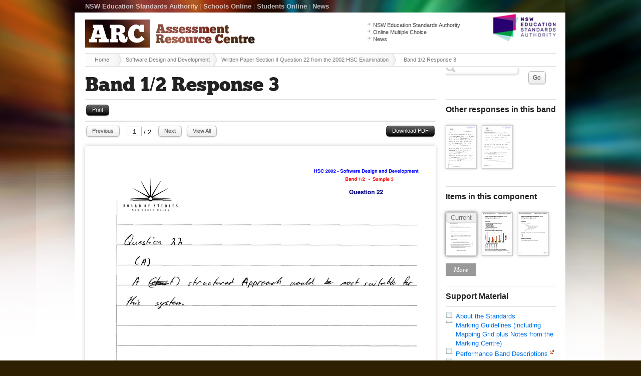

--- FILE ---
content_type: text/html;charset=UTF-8
request_url: https://arc2.nesa.nsw.edu.au/view/byarea/course/15360/question/6342/response/35763
body_size: 5030
content:


		
	







	<!doctype html>
<!--[if lt IE 7 ]><html lang="en" class="ie6"><![endif]-->
<!--[if lt IE 8 ]><html lang="en" class="ie7"><![endif]-->
<!--[if IE 8 ]><html lang="en" class="ie8"><![endif]-->
<!--[if IE 9 ]><html lang="en" class="ie9"><![endif]-->
<!--[if (gt IE 9)|!(IE)]>--><html lang="en" class="no-js"><!--<![endif]-->
<head>
	<!-- {ts '2026-01-06 14:26:08'} | ip-10-4-39-146.ap-southeast-2.compute.internal | production -->
	<meta charset="utf-8">
	<meta http-equiv="X-UA-Compatible" content="IE=edge,chrome=1">
	<meta name="description" content="Written Paper Section II Question 22 from the 2002 HSC Examination in course Software Design and Development">
	<meta name="author" content="Board of Studies NSW">
	<title>ARC :: Band 1/2 Response 3 </title>
	<link rel="shortcut icon" href="/favicon.ico">
	<link rel="apple-touch-icon" href="/apple-touch-icon.png">
	
	<link rel="stylesheet" href="/css/combine.1.0.3.css">
	
	
	<link rel="canonical" href="/view/byband/course/15360/question/6342/response/35763" />
	
	<script src="/js/libs/modernizr-1.6.min.js"></script>
</head>

<body class="" itemscope itemtype="http://schema.org/ItemPage">

<div id="wrap">
	<header>
		<div id="sitename"><a href="/"><strong class="visuallyhidden">Assessment Resource Centre</strong> <img src="/images/arc_logo.png" alt="ARC" width="339" height="56" ></a></div>
		<div class="container clearfix print-invisible" id="nav-primary">
			<div class="column span-9">
				<p><a href="http://educationstandards.nsw.edu.au/">NSW Education Standards Authority</a> <span>|</span> <a href="https://bosho.boardofstudies.nsw.edu.au/links/schoolsonline.html">Schools Online</a> <span>|</span> <a href="https://studentsonline.nesa.nsw.edu.au/">Students Online</a> <span>|</span> <a href="http://educationstandards.nsw.edu.au/wps/portal/nesa/about/news">News</a></p>
			</div>
			








<div class="column span-3 last" id="search">
	<form method="get" action="/search/result/course/15360">
		<input type="hidden" name="action" value="search.result">
		<input type="hidden" name="course" value="15360">
		<label for="site-search" class="visuallyhidden">Site Search</label>
		<input type="text" id="site-search" name="keywords" value="" />
		
		<div id="searchbox-dropdown" style="display:hidden">
			
			<select name="component_id" id="area">
				<option selected="selected" value="">Any Component</option>
				
				
				
					
					
				
				
				<option value="1298">Development and Impact of Software Solutions</option>
				
				
				
				<option value="1299">Software Development Cycle</option>
				
				
				
				<option value="1300">Developing a Solution Package</option>
				
				
				
				<option value="1301">Option: Evolution of programming languages</option>
				
				
				
				<option value="1302">Option: The Software Developer's View of the hardware</option>
				
				
				
				<option value="1329">Planning and designing software solutions</option>
				
									
				
					
				
				
			</select>
			
			<p class="f-bands">
			<label class="hd">Band</label>
			<br />				
			
				
					
					<span class="nowrap">
						
						<input type="checkbox" name="band_id" id="band-5" value="5" >
						<label for="band-5">5/6</label>					
					</span>
				
			
				
					
					<span class="nowrap">
						
						<input type="checkbox" name="band_id" id="band-4" value="4" >
						<label for="band-4">4/5</label>					
					</span>
				
			
				
					
					<span class="nowrap">
						
						<input type="checkbox" name="band_id" id="band-3" value="3" >
						<label for="band-3">3/4</label>					
					</span>
				
			
				
					
					<span class="nowrap">
						
						<input type="checkbox" name="band_id" id="band-2" value="2" >
						<label for="band-2">2/3</label>					
					</span>
				
			
				
					
					<span class="nowrap">
						
						<input type="checkbox" name="band_id" id="band-1" value="1" >
						<label for="band-1">1/2</label>					
					</span>
				
			
				
			
				
			
			</p>
			
			<p class="f-types">
				<label class="hd">Type</label><br />
				
					<span class="nowrap">
					<input type="checkbox" name="answer_type" id="type_1" value="Multiple-choice"  >
					<label for="type_1">Multiple-choice</label>
					</span>
					<br />
				
					<span class="nowrap">
					<input type="checkbox" name="answer_type" id="type_2" value="Short response"  >
					<label for="type_2">Short response</label>
					</span>
					<br />
				
					<span class="nowrap">
					<input type="checkbox" name="answer_type" id="type_3" value="Extended response"  >
					<label for="type_3">Extended response</label>
					</span>
					<br />
					
			</p>
			
			<p class="f-other">
				<label class="hd">Other</label><br />
				
					
					<span class="nowrap">
					<input type="checkbox" name="band_id" id="band_exemp" value="6"   >
					<label for="band_exemp">Exemplary response</label>
					</span>
					<br />
				
				<span class="nowrap">
				<input type="checkbox" name="hasannotation" id="hasannotation" value="1" />
				<label for="hasannotation">Annotated responses</label>
				</span>
			</p>
			
		</div>
		<button type="submit" name="search" class="button medium white">Go</button>
	</form>
</div>

		</div>
		<div class="container clearfix" id="quicklinks">
			<div class="column span-3 prepend-7 last">
				<ul>
					<li><a href="http://educationstandards.nsw.edu.au/">NSW Education Standards Authority</a></li>
					<li><a href="http://mcq.nesa.nsw.edu.au/">Online Multiple Choice</a></li>
					<li><a href="http://educationstandards.nsw.edu.au/wps/portal/nesa/about/news">News</a></li>
				</ul>
			</div>
		</div>
		<div class="container clearfix" id="breadcrumbs">
			<div class="column span-12 last">
				<ul itemprop="breadcrumb">
					<li><a href="/">Home</a></li>
					
						
							
								<li><a href="/view/default/course/15360">Software Design and Development</a></li>
							
						
					
						
							
								<li><a href="/view/byarea/course/15360/question/6342">Written Paper Section II Question 22 from the 2002 HSC Examination</a></li>
							
						
					
						
							
								<li class="last">Band 1/2 Response 3</li>	
							
						
					
				</ul>
			</div>
		</div>
	</header>
	









	<div id="main">
		<h1>Band 1/2 Response 3</h1>	
		<div class="container clearfix">
	
	<div class="column span-9">
		
			<noscript>


<div class="error"> 
	Please enable your JavaScript for better view.
</div>


</noscript>






<div class="page-utilities clearfix print-invisible no-js-hidden idevices-hidden">

<ul>		
	<li class="print-invisible"><a href="javascript:window.print();" class="small button black idevices-hidden">Print</a></li>
	
	
	
	
		
</ul>	

</div>






					
			

		
	
	








<div class="jspdfpreview">

<div class="work-sample-nav clearfix print-invisible no-js-visible">
	
	<div class="work-sample-utilities clearfix">
	<ul>		
		<li><a target="_blank" href="/assets/process/15360/2002/q22_b12_s3.pdf" class="small button black pdfdownload" title="Download PDF">Download PDF</a></li>		
	</ul>
	</div>

	
	
		
		
	
	
	
		
		
	
	
	
	
	
	
	
	<div class="work-sample-pagination clearfix no-js-invisible">
		<ul>			
			
			<li><a href="#" class="small button white pdfpreviewtrigger_prev">Previous</a></li>
			<li class="pagerinput"> <input type="text" value="1" /> / <span class="totalpages">2</span> </li>
			<li><a href="#" class="small button white pdfpreviewtrigger_next">Next</a></li>
			<li><a href="#allpages" class="small button white pdfpreviewtrigger_all">View All</a></li>
			
		</ul>
	</div>
</div>


	
	
	
	<div class="work-sample no-js-hidden">
		
		<div class="pdfpreview-pages-collection" >
		
		<span title="Page 1" id="pdfpreview_2A3A50CF-5CA5-47C3-BA93EDC19F092F4C" data-page="1" class="print-visible print-page-break-after pdfpreview pdfpreview-first" >
			<a href="/assets/process/15360/2002/q22_b12_s3-000.png"  class="work-sample-fullsize jqueryPreloadImage jqueryPreloadImageFirst"></a>
		</span>
		
		
		
			
				
				
			
		
			
				
				
					<span title="Page 2" id="pdfpreview_F9BE311A-E118-4630-8E352ED6E411310D" class="print-visible print-page-break-after pdfpreview hidden"  data-page="2" >
					<a href="/assets/process/15360/2002/q22_b12_s3-001.png" class="work-sample-fullsize jqueryPreloadImage"></a>
					</span>
				
			
		
			
		
			
		
							
		</div>
		
		
		
		
			
		
		<div class="pdfpreview_thumbnail_container print-invisible">
		
			
		
			
		
			
				
				
				
				<div id="pdfpreview_thumbnail_2A3A50CF-5CA5-47C3-BA93EDC19F092F4C" class="pdfpreview_thumbnail pdfpagenotready">
					<div class="document-thumb">
					<a href="/assets/process/15360/2002/thumb_q22_b12_s3-000.png" alt="Thumbnail for page 1" title="Page 1" class="jqueryPreloadImage" data-page="1"></a>
					<span>1</span>
					</div>
				</div>
				
						
			
		
			
				
				
				
				<div id="pdfpreview_thumbnail_F9BE311A-E118-4630-8E352ED6E411310D" class="pdfpreview_thumbnail pdfpagenotready">
					<div class="document-thumb">
					<a href="/assets/process/15360/2002/thumb_q22_b12_s3-001.png" alt="Thumbnail for page 2" title="Page 2" class="jqueryPreloadImage" data-page="2"></a>
					<span>2</span>
					</div>
				</div>
				
						
			
		
		</div>
	
		
		
	</div>



<span class="hidden gaq_event_label">/assets/process/15360/2002/q22_b12_s3.pdf</span>

</div>


	
		

			
		
	</div>
		
	<div class="column span-3 last sidebar print-invisible" itemscope itemtype="http://schema.org/WPSideBar">				
		
		
		
		




		
		
		
		



<h4>Other responses in this band</h4>
	
<div class="question-responses clearfix jsThumbnailAlways">
	
	
		
			
			
			

<a href="/view/byarea/course/15360/question/6342/response/35761" class="document-thumb  jstooltip" title="
Band 1/2  Response 1 ">
	<span href="/assets/process/15360/2002/thumb_q22_b12_s1-000.png" class="work-sample-thumb  no-js-visible jqueryPreloadImage thumbnail-type-pdf">
Band 1/2  Response 1 </span>
	
</a>
	
	
	
		
			
			
			

<a href="/view/byarea/course/15360/question/6342/response/35762" class="document-thumb  jstooltip" title="
Band 1/2  Response 2 ">
	<span href="/assets/process/15360/2002/thumb_q22_b12_s2-000.png" class="work-sample-thumb  no-js-visible jqueryPreloadImage thumbnail-type-pdf">
Band 1/2  Response 2 </span>
	
</a>
	
	
	
				
</div>
	


		
		
		
		







	
		
				
	
		
		
		
						
			
			
						
			
			
			
			
					
			
			
			
		
		
		
		
						
			
			
						
			
			
			
			
					
			
			
			
		
		
		
		
						
			
			
						
			
			
			
			
					
			
			
			
		
		
		
		
						
			
			
						
			
			
			
			
					
			
			
			
		
		
		
		
						
			
			
						
			
			
			
			
					
			
			
			
		
		
		
		
						
			
			
						
			
			
			
			
					
			
			
			
		
		
		
		
						
			
			
						
			
			
			
			
					
			
			
			
		
		
		
		
						
			
			
						
			
			
			
			
					
			
			
			
		
		
		
		
						
			
			
						
			
			
			
			
					
			
			
			
		
		
		
		
						
			
			
						
			
			
			
			
					
			
			
			
		
		
		
		
						
			
			
						
			
			
			
			
					
			
			
			
		
		
		
		
						
			
			
						
			
			
			
			
					
			
			
			
		
		
		
		
						
			
			
						
			
			
			
			
					
			
			
			
		
		
		
		
						
			
			
						
			
			
			
			
					
			
			
			
		
		
		
		
						
			
			
						
			
			
			
			
					
			
			
			
		
		
		
		
						
			
			
						
			
			
			
			
					
			
			
			
		
		
		
		
						
			
			
						
			
			
			
			
					
			
			
			
		
		
		
		
						
			
			
						
			
			
			
			
					
			
			
			
		
		
		
		
						
			
			
						
			
			
			
			
					
			
			
			
		
		
		
		
						
			
			
						
			
			
			
			
					
			
			
			
		
		
		
		
						
			
			
						
			
			
			
			
					
			
			
			
		
		
		
		
						
			
			
						
			
			
			
			
					
			
			
			
		
		
		
		
						
			
			
						
			
			
			
			
					
			
			
			
		
		
		
		
						
			
			
						
			
			
			
			
					
			
			
			
		
		
		
		
						
			
			
						
			
			
			
			
					
			
			
			
		
		
		
		
						
			
			
						
			
			
			
			
					
			
			
			
		
		
		
		
						
			
			
						
			
			
			
			
					
			
			
			
		
		
		
		
						
			
			
						
			
			
			
			
					
			
			
			
		
		
		
		
						
			
			
						
			
			
			
			
					
			
			
			
		
		
		
		
						
			
			
						
			
			
			
			
					
			
			
			
		
		
		
		
						
			
			
						
			
			
			
			
					
			
			
			
		
		
		
		
						
			
			
						
			
			
			
			
					
			
			
			
		
		
		
		
						
			
			
						
			
			
			
			
					
			
			
			
		
		
		
		
						
			
			
						
			
			
			
			
					
			
			
			
		
		
		
		
						
			
			
						
			
			
			
			
					
			
			
			
		
		
		
		
						
			
			
						
			
			
			
			
					
			
			
			
		
		
		
		
						
			
			
						
			
			
			
			
					
			
			
			
		
		
		
		
						
			
			
						
			
			
			
			
					
			
			
			
		
		
		
		
						
			
			
						
			
			
			
			
					
			
			
			
		
		
		
		
						
			
			
						
			
			
			
			
					
			
			
			
		
		
		
		
						
			
			
						
			
			
			
			
					
			
			
			
		
		
		
		
						
			
			
						
			
			
			
			
				
			
			
			
		
		
		
		
						
			
			
						
			
			
			
			
					
			
			
			
		
		
		
		
						
			
			
						
			
			
			
			
					
			
			
			
		
		
		
		
						
			
			
						
			
			
			
			
					
			
			
			
		
		
		
		
						
			
			
						
			
			
			
			
					
			
			
			
		
		
		
		
						
			
			
						
			
			
			
			
					
			
			
			
		
		
		
		
						
			
			
						
			
			
			
			
					
			
			
			
		
		
		
		
						
			
			
						
			
			
			
			
					
			
			
			
		
		
		
		
						
			
			
						
			
			
			
			
					
			
			
			
		
		
		
		
						
			
			
						
			
			
			
			
					
			
			
			
		
		
		
		
						
			
			
						
			
			
			
			
					
			
			
			
		
		
		
		
						
			
			
						
			
			
			
			
					
			
			
			
		
		
		
		
						
			
			
						
			
			
			
			
					
			
			
			
		
		
		
		
						
			
			
						
			
			
			
			
					
			
			
			
		
		
		
		
						
			
			
						
			
			
			
			
					
			
			
			
		
		
		
		
						
			
			
						
			
			
			
			
					
			
			
			
		
		
		
		
						
			
			
						
			
			
			
			
					
			
			
			
		
		
		
		
						
			
			
						
			
			
			
			
					
			
			
			
		
		
		
		
						
			
			
						
			
			
			
			
					
			
			
			
		
		
		
		
						
			
			
						
			
			
			
			
					
			
			
			
		
		
		
		
						
			
			
						
			
			
			
			
					
			
			
			
		
		

		
	
	
	
	
	
	




		<h4>Items in this component</h4>
		
		<div class="question-responses clearfix jsThumbnailAlways">
		
			

<a href="/view/byarea/course/15360/question/6342" class="document-thumb  current-object jstooltip" title="
 Written Paper 
Section II 
Question 22 - 2002 HSC
">
	<span href="/assets/process/15360/2002/thumb_exam_q22-000.png" class="work-sample-thumb  icon-active no-js-visible jqueryPreloadImage thumbnail-type-pdf">
 Written Paper 
Section II 
Question 22 - 2002 HSC
</span>
	
</a>
	
			

<a href="/view/byarea/course/15360/question/6280" class="document-thumb  jstooltip" title="
 Written Paper 
Section I 
Question 10 - 2003 HSC
">
	<span href="/assets/process/15360/2003/thumb_software_design_mcq_q10-000.png" class="work-sample-thumb   no-js-visible jqueryPreloadImage thumbnail-type-pdf">
 Written Paper 
Section I 
Question 10 - 2003 HSC
</span>
	
</a>
	

<a href="/view/byarea/course/15360/question/6281" class="document-thumb  jstooltip" title="
 Written Paper 
Section I 
Question 11 - 2003 HSC
">
	<span href="/assets/process/15360/2003/thumb_software_design_mcq_q11-000.png" class="work-sample-thumb   no-js-visible jqueryPreloadImage thumbnail-type-pdf">
 Written Paper 
Section I 
Question 11 - 2003 HSC
</span>
	
</a>
	

<a href="/view/byarea/course/15360/question/6282" class="document-thumb  jstooltip" title="
 Written Paper 
Section I 
Question 12 - 2003 HSC
">
	<span href="/assets/process/15360/2003/thumb_software_design_mcq_q12-000.png" class="work-sample-thumb   no-js-visible jqueryPreloadImage thumbnail-type-pdf">
 Written Paper 
Section I 
Question 12 - 2003 HSC
</span>
	
</a>
	

<a href="/view/byarea/course/15360/question/6283" class="document-thumb  jstooltip" title="
 Written Paper 
Section I 
Question 13 - 2003 HSC
">
	<span href="/assets/process/15360/2003/thumb_software_design_mcq_q13-000.png" class="work-sample-thumb   no-js-visible jqueryPreloadImage thumbnail-type-pdf">
 Written Paper 
Section I 
Question 13 - 2003 HSC
</span>
	
</a>
	

<a href="/view/byarea/course/15360/question/6284" class="document-thumb  jstooltip" title="
 Written Paper 
Section I 
Question 14 - 2003 HSC
">
	<span href="/assets/process/15360/2003/thumb_software_design_mcq_q14-000.png" class="work-sample-thumb   no-js-visible jqueryPreloadImage thumbnail-type-pdf">
 Written Paper 
Section I 
Question 14 - 2003 HSC
</span>
	
</a>
	

<a href="/view/byarea/course/15360/question/6285" class="document-thumb  jstooltip" title="
 Written Paper 
Section I 
Question 15 - 2003 HSC
">
	<span href="/assets/process/15360/2003/thumb_software_design_mcq_q15-000.png" class="work-sample-thumb   no-js-visible jqueryPreloadImage thumbnail-type-pdf">
 Written Paper 
Section I 
Question 15 - 2003 HSC
</span>
	
</a>
	

<a href="/view/byarea/course/15360/question/6286" class="document-thumb  jstooltip" title="
 Written Paper 
Section I 
Question 16 - 2003 HSC
">
	<span href="/assets/process/15360/2003/thumb_software_design_mcq_q16-000.png" class="work-sample-thumb   no-js-visible jqueryPreloadImage thumbnail-type-pdf">
 Written Paper 
Section I 
Question 16 - 2003 HSC
</span>
	
</a>
	

<a href="/view/byarea/course/15360/question/6287" class="document-thumb  jstooltip" title="
 Written Paper 
Section I 
Question 17 - 2003 HSC
">
	<span href="/assets/process/15360/2003/thumb_software_design_mcq_q17-000.png" class="work-sample-thumb   no-js-visible jqueryPreloadImage thumbnail-type-pdf">
 Written Paper 
Section I 
Question 17 - 2003 HSC
</span>
	
</a>
	

<a href="/view/byarea/course/15360/question/6288" class="document-thumb  jstooltip" title="
 Written Paper 
Section I 
Question 18 - 2003 HSC
">
	<span href="/assets/process/15360/2003/thumb_software_design_mcq_q18-000.png" class="work-sample-thumb   no-js-visible jqueryPreloadImage thumbnail-type-pdf">
 Written Paper 
Section I 
Question 18 - 2003 HSC
</span>
	
</a>
	

<a href="/view/byarea/course/15360/question/6289" class="document-thumb  jstooltip" title="
 Written Paper 
Section I 
Question 19 - 2003 HSC
">
	<span href="/assets/process/15360/2003/thumb_software_design_mcq_q19-000.png" class="work-sample-thumb   no-js-visible jqueryPreloadImage thumbnail-type-pdf">
 Written Paper 
Section I 
Question 19 - 2003 HSC
</span>
	
</a>
	

<a href="/view/byarea/course/15360/question/6272" class="document-thumb  jstooltip" title="
 Written Paper 
Section I 
Question 2 - 2003 HSC
">
	<span href="/assets/process/15360/2003/thumb_software_design_mcq_q2-000.png" class="work-sample-thumb   no-js-visible jqueryPreloadImage thumbnail-type-pdf">
 Written Paper 
Section I 
Question 2 - 2003 HSC
</span>
	
</a>
	

<a href="/view/byarea/course/15360/question/6290" class="document-thumb  jstooltip" title="
 Written Paper 
Section I 
Question 20 - 2003 HSC
">
	<span href="/assets/process/15360/2003/thumb_software_design_mcq_q20-000.png" class="work-sample-thumb   no-js-visible jqueryPreloadImage thumbnail-type-pdf">
 Written Paper 
Section I 
Question 20 - 2003 HSC
</span>
	
</a>
	

<a href="/view/byarea/course/15360/question/6273" class="document-thumb  jstooltip" title="
 Written Paper 
Section I 
Question 3 - 2003 HSC
">
	<span href="/assets/process/15360/2003/thumb_software_design_mcq_q3-000.png" class="work-sample-thumb   no-js-visible jqueryPreloadImage thumbnail-type-pdf">
 Written Paper 
Section I 
Question 3 - 2003 HSC
</span>
	
</a>
	

<a href="/view/byarea/course/15360/question/6274" class="document-thumb  jstooltip" title="
 Written Paper 
Section I 
Question 4 - 2003 HSC
">
	<span href="/assets/process/15360/2003/thumb_software_design_mcq_q4-000.png" class="work-sample-thumb   no-js-visible jqueryPreloadImage thumbnail-type-pdf">
 Written Paper 
Section I 
Question 4 - 2003 HSC
</span>
	
</a>
	

<a href="/view/byarea/course/15360/question/6275" class="document-thumb  jstooltip" title="
 Written Paper 
Section I 
Question 5 - 2003 HSC
">
	<span href="/assets/process/15360/2003/thumb_software_design_mcq_q5-000.png" class="work-sample-thumb   no-js-visible jqueryPreloadImage thumbnail-type-pdf">
 Written Paper 
Section I 
Question 5 - 2003 HSC
</span>
	
</a>
	

<a href="/view/byarea/course/15360/question/6276" class="document-thumb  jstooltip" title="
 Written Paper 
Section I 
Question 6 - 2003 HSC
">
	<span href="/assets/process/15360/2003/thumb_software_design_mcq_q6-000.png" class="work-sample-thumb   no-js-visible jqueryPreloadImage thumbnail-type-pdf">
 Written Paper 
Section I 
Question 6 - 2003 HSC
</span>
	
</a>
	

<a href="/view/byarea/course/15360/question/6277" class="document-thumb  jstooltip" title="
 Written Paper 
Section I 
Question 7 - 2003 HSC
">
	<span href="/assets/process/15360/2003/thumb_software_design_mcq_q7-000.png" class="work-sample-thumb   no-js-visible jqueryPreloadImage thumbnail-type-pdf">
 Written Paper 
Section I 
Question 7 - 2003 HSC
</span>
	
</a>
	

<a href="/view/byarea/course/15360/question/6278" class="document-thumb  jstooltip" title="
 Written Paper 
Section I 
Question 8 - 2003 HSC
">
	<span href="/assets/process/15360/2003/thumb_software_design_mcq_q8-000.png" class="work-sample-thumb   no-js-visible jqueryPreloadImage thumbnail-type-pdf">
 Written Paper 
Section I 
Question 8 - 2003 HSC
</span>
	
</a>
	

<a href="/view/byarea/course/15360/question/6279" class="document-thumb  jstooltip" title="
 Written Paper 
Section I 
Question 9 - 2003 HSC
">
	<span href="/assets/process/15360/2003/thumb_software_design_mcq_q9-000.png" class="work-sample-thumb   no-js-visible jqueryPreloadImage thumbnail-type-pdf">
 Written Paper 
Section I 
Question 9 - 2003 HSC
</span>
	
</a>
	

<a href="/view/byarea/course/15360/question/6291" class="document-thumb  jstooltip" title="
 Written Paper 
Section II 
Question 21 - 2003 HSC
">
	<span href="/assets/process/15360/2003/thumb_exam_q21-000.png" class="work-sample-thumb   no-js-visible jqueryPreloadImage thumbnail-type-pdf">
 Written Paper 
Section II 
Question 21 - 2003 HSC
</span>
	
</a>
	

<a href="/view/byarea/course/15360/question/6292" class="document-thumb  jstooltip" title="
 Written Paper 
Section II 
Question 22 - 2003 HSC
">
	<span href="/assets/process/15360/2003/thumb_exam_q22-000.png" class="work-sample-thumb   no-js-visible jqueryPreloadImage thumbnail-type-pdf">
 Written Paper 
Section II 
Question 22 - 2003 HSC
</span>
	
</a>
	

<a href="/view/byarea/course/15360/question/6321" class="document-thumb  jstooltip" title="
 Written Paper 
Section I 
Question 1 - 2002 HSC
">
	<span href="/assets/process/15360/2002/thumb_software-design-mcq_1-000.png" class="work-sample-thumb   no-js-visible jqueryPreloadImage thumbnail-type-pdf">
 Written Paper 
Section I 
Question 1 - 2002 HSC
</span>
	
</a>
	

<a href="/view/byarea/course/15360/question/6330" class="document-thumb  jstooltip" title="
 Written Paper 
Section I 
Question 10 - 2002 HSC
">
	<span href="/assets/process/15360/2002/thumb_software-design-mcq_10-000.png" class="work-sample-thumb   no-js-visible jqueryPreloadImage thumbnail-type-pdf">
 Written Paper 
Section I 
Question 10 - 2002 HSC
</span>
	
</a>
	

<a href="/view/byarea/course/15360/question/6331" class="document-thumb  jstooltip" title="
 Written Paper 
Section I 
Question 11 - 2002 HSC
">
	<span href="/assets/process/15360/2002/thumb_software-design-mcq_11-000.png" class="work-sample-thumb   no-js-visible jqueryPreloadImage thumbnail-type-pdf">
 Written Paper 
Section I 
Question 11 - 2002 HSC
</span>
	
</a>
	

<a href="/view/byarea/course/15360/question/6332" class="document-thumb  jstooltip" title="
 Written Paper 
Section I 
Question 12 - 2002 HSC
">
	<span href="/assets/process/15360/2002/thumb_software-design-mcq_12-000.png" class="work-sample-thumb   no-js-visible jqueryPreloadImage thumbnail-type-pdf">
 Written Paper 
Section I 
Question 12 - 2002 HSC
</span>
	
</a>
	

<a href="/view/byarea/course/15360/question/6333" class="document-thumb  jstooltip" title="
 Written Paper 
Section I 
Question 13 - 2002 HSC
">
	<span href="/assets/process/15360/2002/thumb_software-design-mcq_13-000.png" class="work-sample-thumb   no-js-visible jqueryPreloadImage thumbnail-type-pdf">
 Written Paper 
Section I 
Question 13 - 2002 HSC
</span>
	
</a>
	

<a href="/view/byarea/course/15360/question/6334" class="document-thumb  jstooltip" title="
 Written Paper 
Section I 
Question 14 - 2002 HSC
">
	<span href="/assets/process/15360/2002/thumb_software-design-mcq_14-000.png" class="work-sample-thumb   no-js-visible jqueryPreloadImage thumbnail-type-pdf">
 Written Paper 
Section I 
Question 14 - 2002 HSC
</span>
	
</a>
	

<a href="/view/byarea/course/15360/question/6335" class="document-thumb  jstooltip" title="
 Written Paper 
Section I 
Question 15 - 2002 HSC
">
	<span href="/assets/process/15360/2002/thumb_software-design-mcq_15-000.png" class="work-sample-thumb   no-js-visible jqueryPreloadImage thumbnail-type-pdf">
 Written Paper 
Section I 
Question 15 - 2002 HSC
</span>
	
</a>
	

<a href="/view/byarea/course/15360/question/6336" class="document-thumb  jstooltip" title="
 Written Paper 
Section I 
Question 16 - 2002 HSC
">
	<span href="/assets/process/15360/2002/thumb_software-design-mcq_16-000.png" class="work-sample-thumb   no-js-visible jqueryPreloadImage thumbnail-type-pdf">
 Written Paper 
Section I 
Question 16 - 2002 HSC
</span>
	
</a>
	

<a href="/view/byarea/course/15360/question/6337" class="document-thumb  jstooltip" title="
 Written Paper 
Section I 
Question 17 - 2002 HSC
">
	<span href="/assets/process/15360/2002/thumb_software-design-mcq_17-000.png" class="work-sample-thumb   no-js-visible jqueryPreloadImage thumbnail-type-pdf">
 Written Paper 
Section I 
Question 17 - 2002 HSC
</span>
	
</a>
	

<a href="/view/byarea/course/15360/question/6338" class="document-thumb  jstooltip" title="
 Written Paper 
Section I 
Question 18 - 2002 HSC
">
	<span href="/assets/process/15360/2002/thumb_software-design-mcq_18-000.png" class="work-sample-thumb   no-js-visible jqueryPreloadImage thumbnail-type-pdf">
 Written Paper 
Section I 
Question 18 - 2002 HSC
</span>
	
</a>
	

<a href="/view/byarea/course/15360/question/6339" class="document-thumb  jstooltip" title="
 Written Paper 
Section I 
Question 19 - 2002 HSC
">
	<span href="/assets/process/15360/2002/thumb_software-design-mcq_19-000.png" class="work-sample-thumb   no-js-visible jqueryPreloadImage thumbnail-type-pdf">
 Written Paper 
Section I 
Question 19 - 2002 HSC
</span>
	
</a>
	

<a href="/view/byarea/course/15360/question/6340" class="document-thumb  jstooltip" title="
 Written Paper 
Section I 
Question 20 - 2002 HSC
">
	<span href="/assets/process/15360/2002/thumb_software-design-mcq_20-000.png" class="work-sample-thumb   no-js-visible jqueryPreloadImage thumbnail-type-pdf">
 Written Paper 
Section I 
Question 20 - 2002 HSC
</span>
	
</a>
	

<a href="/view/byarea/course/15360/question/6323" class="document-thumb  jstooltip" title="
 Written Paper 
Section I 
Question 3 - 2002 HSC
">
	<span href="/assets/process/15360/2002/thumb_software-design-mcq_3-000.png" class="work-sample-thumb   no-js-visible jqueryPreloadImage thumbnail-type-pdf">
 Written Paper 
Section I 
Question 3 - 2002 HSC
</span>
	
</a>
	

<a href="/view/byarea/course/15360/question/6324" class="document-thumb  jstooltip" title="
 Written Paper 
Section I 
Question 4 - 2002 HSC
">
	<span href="/assets/process/15360/2002/thumb_software-design-mcq_4-000.png" class="work-sample-thumb   no-js-visible jqueryPreloadImage thumbnail-type-pdf">
 Written Paper 
Section I 
Question 4 - 2002 HSC
</span>
	
</a>
	

<a href="/view/byarea/course/15360/question/6325" class="document-thumb  jstooltip" title="
 Written Paper 
Section I 
Question 5 - 2002 HSC
">
	<span href="/assets/process/15360/2002/thumb_software-design-mcq_5-000.png" class="work-sample-thumb   no-js-visible jqueryPreloadImage thumbnail-type-pdf">
 Written Paper 
Section I 
Question 5 - 2002 HSC
</span>
	
</a>
	

<a href="/view/byarea/course/15360/question/6326" class="document-thumb  jstooltip" title="
 Written Paper 
Section I 
Question 6 - 2002 HSC
">
	<span href="/assets/process/15360/2002/thumb_software-design-mcq_6-000.png" class="work-sample-thumb   no-js-visible jqueryPreloadImage thumbnail-type-pdf">
 Written Paper 
Section I 
Question 6 - 2002 HSC
</span>
	
</a>
	

<a href="/view/byarea/course/15360/question/6327" class="document-thumb  jstooltip" title="
 Written Paper 
Section I 
Question 7 - 2002 HSC
">
	<span href="/assets/process/15360/2002/thumb_software-design-mcq_7-000.png" class="work-sample-thumb   no-js-visible jqueryPreloadImage thumbnail-type-pdf">
 Written Paper 
Section I 
Question 7 - 2002 HSC
</span>
	
</a>
	

<a href="/view/byarea/course/15360/question/6328" class="document-thumb  jstooltip" title="
 Written Paper 
Section I 
Question 8 - 2002 HSC
">
	<span href="/assets/process/15360/2002/thumb_software-design-mcq_8-000.png" class="work-sample-thumb   no-js-visible jqueryPreloadImage thumbnail-type-pdf">
 Written Paper 
Section I 
Question 8 - 2002 HSC
</span>
	
</a>
	

<a href="/view/byarea/course/15360/question/6329" class="document-thumb  jstooltip" title="
 Written Paper 
Section I 
Question 9 - 2002 HSC
">
	<span href="/assets/process/15360/2002/thumb_software-design-mcq_9-000.png" class="work-sample-thumb   no-js-visible jqueryPreloadImage thumbnail-type-pdf">
 Written Paper 
Section I 
Question 9 - 2002 HSC
</span>
	
</a>
	

<a href="/view/byarea/course/15360/question/6341" class="document-thumb  jstooltip" title="
 Written Paper 
Section II 
Question 21 - 2002 HSC
">
	<span href="/assets/process/15360/2002/thumb_exam_q21-000.png" class="work-sample-thumb   no-js-visible jqueryPreloadImage thumbnail-type-pdf">
 Written Paper 
Section II 
Question 21 - 2002 HSC
</span>
	
</a>
	

<a href="/view/byarea/course/15360/question/6201" class="document-thumb  jstooltip" title="
 Written Paper 
Section I 
Question 1 - 2001 HSC
">
	<span href="/assets/process/15360/2001/thumb_soft_des_dev_01_mc1-000.png" class="work-sample-thumb   no-js-visible jqueryPreloadImage thumbnail-type-pdf">
 Written Paper 
Section I 
Question 1 - 2001 HSC
</span>
	
</a>
	

<a href="/view/byarea/course/15360/question/6210" class="document-thumb  jstooltip" title="
 Written Paper 
Section I 
Question 10 - 2001 HSC
">
	<span href="/assets/process/15360/2001/thumb_soft_des_dev_01_mc10-000.png" class="work-sample-thumb   no-js-visible jqueryPreloadImage thumbnail-type-pdf">
 Written Paper 
Section I 
Question 10 - 2001 HSC
</span>
	
</a>
	

<a href="/view/byarea/course/15360/question/6211" class="document-thumb  jstooltip" title="
 Written Paper 
Section I 
Question 11 - 2001 HSC
">
	<span href="/assets/process/15360/2001/thumb_soft_des_dev_01_mc11-000.png" class="work-sample-thumb   no-js-visible jqueryPreloadImage thumbnail-type-pdf">
 Written Paper 
Section I 
Question 11 - 2001 HSC
</span>
	
</a>
	

<a href="/view/byarea/course/15360/question/6213" class="document-thumb  jstooltip" title="
 Written Paper 
Section I 
Question 13 - 2001 HSC
">
	<span href="/assets/process/15360/2001/thumb_soft_des_dev_01_mc13-000.png" class="work-sample-thumb   no-js-visible jqueryPreloadImage thumbnail-type-pdf">
 Written Paper 
Section I 
Question 13 - 2001 HSC
</span>
	
</a>
	

<a href="/view/byarea/course/15360/question/6214" class="document-thumb  jstooltip" title="
 Written Paper 
Section I 
Question 14 - 2001 HSC
">
	<span href="/assets/process/15360/2001/thumb_soft_des_dev_01_mc14-000.png" class="work-sample-thumb   no-js-visible jqueryPreloadImage thumbnail-type-pdf">
 Written Paper 
Section I 
Question 14 - 2001 HSC
</span>
	
</a>
	

<a href="/view/byarea/course/15360/question/6216" class="document-thumb  jstooltip" title="
 Written Paper 
Section I 
Question 16 - 2001 HSC
">
	<span href="/assets/process/15360/2001/thumb_soft_des_dev_01_mc16-000.png" class="work-sample-thumb   no-js-visible jqueryPreloadImage thumbnail-type-pdf">
 Written Paper 
Section I 
Question 16 - 2001 HSC
</span>
	
</a>
	

<a href="/view/byarea/course/15360/question/6217" class="document-thumb  jstooltip" title="
 Written Paper 
Section I 
Question 17 - 2001 HSC
">
	<span href="/assets/process/15360/2001/thumb_soft_des_dev_01_mc17-000.png" class="work-sample-thumb   no-js-visible jqueryPreloadImage thumbnail-type-pdf">
 Written Paper 
Section I 
Question 17 - 2001 HSC
</span>
	
</a>
	

<a href="/view/byarea/course/15360/question/6218" class="document-thumb  jstooltip" title="
 Written Paper 
Section I 
Question 18 - 2001 HSC
">
	<span href="/assets/process/15360/2001/thumb_soft_des_dev_01_mc18-000.png" class="work-sample-thumb   no-js-visible jqueryPreloadImage thumbnail-type-pdf">
 Written Paper 
Section I 
Question 18 - 2001 HSC
</span>
	
</a>
	

<a href="/view/byarea/course/15360/question/6219" class="document-thumb  jstooltip" title="
 Written Paper 
Section I 
Question 19 - 2001 HSC
">
	<span href="/assets/process/15360/2001/thumb_soft_des_dev_01_mc19-000.png" class="work-sample-thumb   no-js-visible jqueryPreloadImage thumbnail-type-pdf">
 Written Paper 
Section I 
Question 19 - 2001 HSC
</span>
	
</a>
	

<a href="/view/byarea/course/15360/question/6202" class="document-thumb  jstooltip" title="
 Written Paper 
Section I 
Question 2 - 2001 HSC
">
	<span href="/assets/process/15360/2001/thumb_soft_des_dev_01_mc2-000.png" class="work-sample-thumb   no-js-visible jqueryPreloadImage thumbnail-type-pdf">
 Written Paper 
Section I 
Question 2 - 2001 HSC
</span>
	
</a>
	

<a href="/view/byarea/course/15360/question/6220" class="document-thumb  jstooltip" title="
 Written Paper 
Section I 
Question 20 - 2001 HSC
">
	<span href="/assets/process/15360/2001/thumb_soft_des_dev_01_mc20-000.png" class="work-sample-thumb   no-js-visible jqueryPreloadImage thumbnail-type-pdf">
 Written Paper 
Section I 
Question 20 - 2001 HSC
</span>
	
</a>
	

<a href="/view/byarea/course/15360/question/6203" class="document-thumb  jstooltip" title="
 Written Paper 
Section I 
Question 3 - 2001 HSC
">
	<span href="/assets/process/15360/2001/thumb_soft_des_dev_01_mc3-000.png" class="work-sample-thumb   no-js-visible jqueryPreloadImage thumbnail-type-pdf">
 Written Paper 
Section I 
Question 3 - 2001 HSC
</span>
	
</a>
	

<a href="/view/byarea/course/15360/question/6205" class="document-thumb  jstooltip" title="
 Written Paper 
Section I 
Question 5 - 2001 HSC
">
	<span href="/assets/process/15360/2001/thumb_soft_des_dev_01_mc5-000.png" class="work-sample-thumb   no-js-visible jqueryPreloadImage thumbnail-type-pdf">
 Written Paper 
Section I 
Question 5 - 2001 HSC
</span>
	
</a>
	

<a href="/view/byarea/course/15360/question/6206" class="document-thumb  jstooltip" title="
 Written Paper 
Section I 
Question 6 - 2001 HSC
">
	<span href="/assets/process/15360/2001/thumb_soft_des_dev_01_mc6-000.png" class="work-sample-thumb   no-js-visible jqueryPreloadImage thumbnail-type-pdf">
 Written Paper 
Section I 
Question 6 - 2001 HSC
</span>
	
</a>
	

<a href="/view/byarea/course/15360/question/6207" class="document-thumb  jstooltip" title="
 Written Paper 
Section I 
Question 7 - 2001 HSC
">
	<span href="/assets/process/15360/2001/thumb_soft_des_dev_01_mc7-000.png" class="work-sample-thumb   no-js-visible jqueryPreloadImage thumbnail-type-pdf">
 Written Paper 
Section I 
Question 7 - 2001 HSC
</span>
	
</a>
	

<a href="/view/byarea/course/15360/question/6208" class="document-thumb  jstooltip" title="
 Written Paper 
Section I 
Question 8 - 2001 HSC
">
	<span href="/assets/process/15360/2001/thumb_soft_des_dev_01_mc8-000.png" class="work-sample-thumb   no-js-visible jqueryPreloadImage thumbnail-type-pdf">
 Written Paper 
Section I 
Question 8 - 2001 HSC
</span>
	
</a>
	

<a href="/view/byarea/course/15360/question/6209" class="document-thumb  jstooltip" title="
 Written Paper 
Section I 
Question 9 - 2001 HSC
">
	<span href="/assets/process/15360/2001/thumb_soft_des_dev_01_mc9-000.png" class="work-sample-thumb   no-js-visible jqueryPreloadImage thumbnail-type-pdf">
 Written Paper 
Section I 
Question 9 - 2001 HSC
</span>
	
</a>
	

<a href="/view/byarea/course/15360/question/6221" class="document-thumb  jstooltip" title="
 Written Paper 
Section II 
Question 21 - 2001 HSC
">
	<span href="/assets/process/15360/2001/thumb_exam_q21-000.png" class="work-sample-thumb   no-js-visible jqueryPreloadImage thumbnail-type-pdf">
 Written Paper 
Section II 
Question 21 - 2001 HSC
</span>
	
</a>
	

<a href="/view/byarea/course/15360/question/6222" class="document-thumb  jstooltip" title="
 Written Paper 
Section II 
Question 22 - 2001 HSC
">
	<span href="/assets/process/15360/2001/thumb_exam_q22-000.png" class="work-sample-thumb   no-js-visible jqueryPreloadImage thumbnail-type-pdf">
 Written Paper 
Section II 
Question 22 - 2001 HSC
</span>
	
</a>
	

<a href="/view/byarea/course/15360/question/6223" class="document-thumb  jstooltip" title="
 Written Paper 
Section II 
Question 23 - 2001 HSC
">
	<span href="/assets/process/15360/2001/thumb_exam_q23-000.png" class="work-sample-thumb   no-js-visible jqueryPreloadImage thumbnail-type-pdf">
 Written Paper 
Section II 
Question 23 - 2001 HSC
</span>
	
</a>
	
			
		</div>
	

		
		
		
<h4>Support Material</h4>

<ul>

	
	
	
	<li class="icon-doc">
		
			<a href="/page/about-the-standards/course/15360" >About the Standards</a>
		
	</li>
		

	
	
	
	<li class="icon-pdf">
		
			<a href="http://www.boardofstudies.nsw.edu.au/hsc_exams/hsc2002exams/pdf_doc/SDD_er_02.pdf" >Marking Guidelines (including Mapping Grid plus Notes from the Marking Centre)</a>
		
	</li>
		

	
	
	
	<li class="icon-doc">
		
			<a href="http://www.boardofstudies.nsw.edu.au/syllabus_hsc/software-design-development-pbd.html" target="_blank">Performance Band Descriptions</a><span class="ui-icon ui-icon-extlink" style="display:inline-block;"></span>
		
	</li>
		

	
	
	
	<li class="icon-doc">
		
			<a href="http://www.boardofstudies.nsw.edu.au/syllabus_hsc/software-design-development.html" target="_blank">Syllabus</a><span class="ui-icon ui-icon-extlink" style="display:inline-block;"></span>
		
	</li>
		

	
	
	
	<li class="icon-pdf">
		
			<a href="http://www.boardofstudies.nsw.edu.au/hsc_exams/hsc2002exams/pdf_doc/software_design_dev_02.pdf" >This Exam Paper</a>
		
	</li>
		

</ul>



		
		
		



	<h4>Component</h4>
	
	
	 
	
	<ul>
	
		
		
		
		
		
		
			<li class="icon-active">
			
			<a href="/view/byarea/course/15360/component/1298">Development and Impact of Software Solutions</a>
			
			</li>
		
			<li class="icon-active">
			
			<a href="/view/byarea/course/15360/component/1299">Software Development Cycle</a>
			
			</li>
		
			<li class="">
			
			<a href="/view/byarea/course/15360/component/1300">Developing a Solution Package</a>
			
			</li>
		
			<li class="">
			
			<a href="/view/byarea/course/15360/component/1301">Option: Evolution of programming languages</a>
			
			</li>
		
			<li class="">
			
			<a href="/view/byarea/course/15360/component/1302">Option: The Software Developer's View of the hardware</a>
			
			</li>
		
			<li class="">
			
			<a href="/view/byarea/course/15360/component/1329">Planning and designing software solutions</a>
			
			</li>
		
		
		
			
	
	</ul> 
	 





		
	</div>

</div>

	</div>
	


	<footer>
		<div class="container clearfix print-invisible" id="footer" itemscope itemtype="http://schema.org/WPFooter">		
			<div class="column span-2"><span id="nswgov_logo"></span></div>
			<div class="column span-2">
				<h5>Government Links</h5>
				<ul>
					<li><a href="https://www.nsw.gov.au/">NSW Government</a></li>
					<li><a href="http://iworkfor.nsw.gov.au/">Jobs NSW</a></li>
				</ul>
			</div>
			<div class="column span-2">
				<h5>NESA</h5>
				<ul>
					<li><a href="http://educationstandards.nsw.edu.au/">NSW Education Standards Authority</a></li>
					<li><a href="http://educationstandards.nsw.edu.au/wps/portal/nesa/about/news">News</a></li>
					<li><a href="http://ab-ed.nesa.nsw.edu.au/">Aboriginal Education</a></li>
					<li><a href="https://studentsonline.nesa.nsw.edu.au/">Students Online</a></li>
					<li><a href="https://bosho.boardofstudies.nsw.edu.au/links/schoolsonline.html">Schools Online</a></li>
				</ul>
			</div>
			<div class="column span-2">
				<h5>Site Tools</h5>
				<ul>
					<li><a href="/sitemap">Sitemap</a></li>
					<li><a href="http://educationstandards.nsw.edu.au/wps/portal/nesa/mini-footer/privacy">Privacy</a></li>
					<li><a href="http://educationstandards.nsw.edu.au/wps/portal/nesa/mini-footer/copyright">Copyright</a></li>
				</ul>
			</div>
			<div class="column span-2 last">
				<h5>Contact</h5>
				<ul>
					<li><a href="http://educationstandards.nsw.edu.au/wps/portal/nesa/about/who-we-are/contact-us">Feedback</a></li>
					<li><a href="http://educationstandards.nsw.edu.au/wps/portal/nesa/about">About Us</a></li>
					<li><a href="http://educationstandards.nsw.edu.au/wps/portal/nesa/about/who-we-are/contact-us">Contact Us</a></li>
				</ul>
			</div>
			<div class="column span-2 last">
				<h5>Other</h5>
				<ul>
					<li><a href="http://educationstandards.nsw.edu.au/wps/portal/nesa/11-12/Understanding-the-curriculum/syllabuses-a-z">HSC Syllabuses</a></li>
					<li><a href="http://educationstandards.nsw.edu.au/wps/portal/nesa/k-10/understanding-the-curriculum/syllabuses-a-z">K-10 Syllabuses</a></li>
				</ul>
			</div>
		</div>
	</footer>
</div>
<!--! end of #wrapper --> 

<!--[if lt IE 7 ]>
    <script src="/js/libs/dd_belatedpng.js"></script>
    <script> DD_belatedPNG.fix('img, .png_bg'); //fix any <img> or .png_bg background-images </script>
<![endif]--> 


<script src="/js/combine/combine.1.0.1.js"></script>


<script>
   var _gaq = [['_setAccount', 'UA-98421-2'], ['_trackPageview']];
   (function(d, t) {
    var g = d.createElement(t),
        s = d.getElementsByTagName(t)[0];
    g.async = true;
    g.src = ('https:' == location.protocol ? 'https://ssl' : 'http://www') + '.google-analytics.com/ga.js';
    s.parentNode.insertBefore(g, s);
   })(document, 'script');
</script>

</body>
</html>
